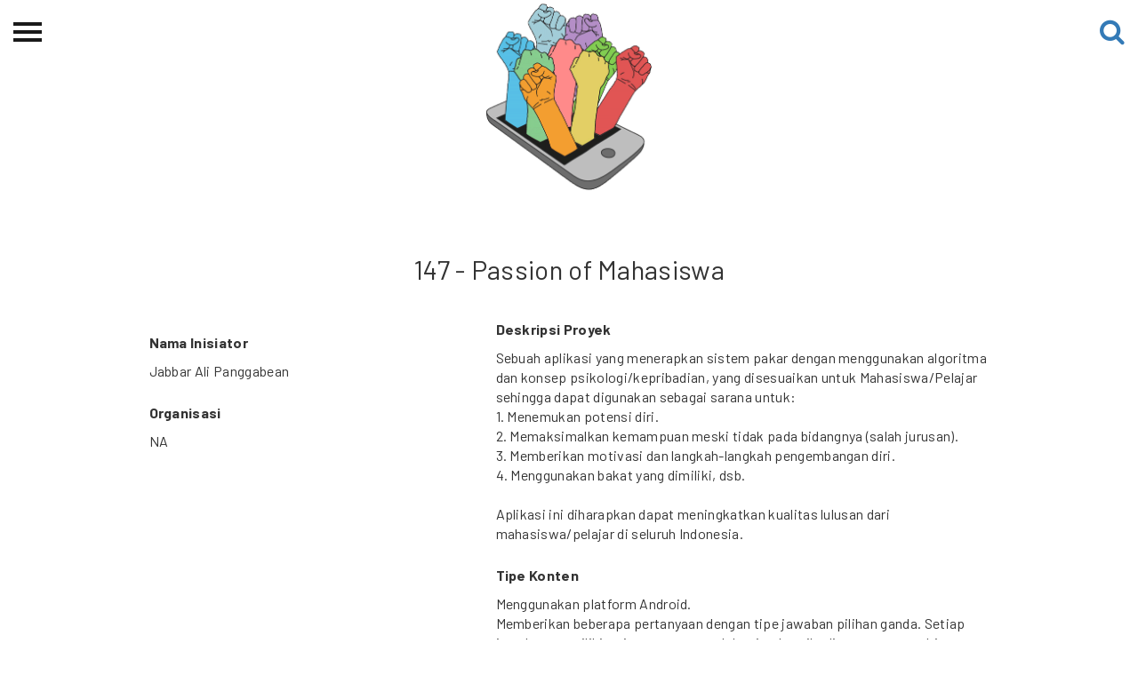

--- FILE ---
content_type: text/html; charset=UTF-8
request_url: https://ciptamedia.org/hibahcms/147
body_size: 3492
content:
<!DOCTYPE html>
<html>
<head>
  <meta charset="utf-8">
  <meta http-equiv="X-UA-Compatible" content="IE=edge">
  <meta name="viewport" content="width=device-width, initial-scale=1">
  <meta content="Halaman pembuka Cipta Media Ekspresi, Perayaan pengetahuan dan kreatifitas ekspresi perempuan dalam aneka ragam bentuk dan dinamikanya dengan rupa hibah dana tunai." name="description">
  <meta name="keywords" content="Seni, Budaya, Perempuan, Karya, Hibah, Ford Foundation">
  <meta name="author" content="">
  
  <title>Cipta Media | 147 - Passion of Mahasiswa</title>
  
  <!-- Open Graph -->
  <meta property="og:url" content="http://www.ciptamedia.org/">
  <meta property="og:type" content="website">
  <meta property="og:title" content="Cipta Media">
  <meta property="og:description" content="Program Hibah Tunai Untuk Kreativitas Perempuan.">
  
  <meta property="og:image" content="http://www.ciptamedia.org/static/img/landing/bg_3.jpg">
  
  <!-- Twitter Cards -->
  <meta name="twitter:card" content="summary_large_image">
  <meta name="twitter:title" content="Cipta Media">
  <meta name="twitter:description" content="Program Hibah Tunai Untuk Kreativitas Perempuan.">
  <meta name="twitter:url" content="http://www.ciptamedia.org/">
  <meta name="twitter:site" content="@ciptamedia">
  
  <meta name="twitter:image" content="http://www.ciptamedia.org/static/img/landing/bg_3.jpg">
  
  <!-- Schema.org -->
  <meta itemprop="name" content="Cipta Media">
  <meta itemprop="description" content="Program Hibah Tunai Untuk Kreativitas Perempuan.">
  
  <meta itemprop="image" content="http://www.ciptamedia.org/static/img/landing/bg_3.jpg">
  
  <!-- favicon -->
  
  <link rel="shortcut icon" href= "/static/img/favicon.ico" >
  
  <link type="application/atom+xml" rel="alternate" href="https://ciptamedia.org/feed.xml" title="Cipta Media" />

  <!-- Scripts -->
  <script src="https://cdn.polyfill.io/v2/polyfill.js?features=default,fetch"></script>
  <script src="https://ajax.googleapis.com/ajax/libs/jquery/3.2.1/jquery.min.js"></script>
  <script src="https://cdn.jsdelivr.net/npm/jquery-validation@1.17.0/dist/jquery.validate.min.js"></script>
  <script src="https://cdn.jsdelivr.net/npm/jquery-validation@1.17.0/dist/additional-methods.min.js"></script>
  <script src="/static/js/netlify-identity-widget.js"></script>
  <script src="/static/js/netlify-env.js"></script>
  <!-- Repo for this widget: https://github.com/riouwa/netlify-identity-widget/tree/riou-diff -->
  <!-- Font & Icon -->
  <link rel="stylesheet" href="https://fonts.googleapis.com/icon?family=Material+Icons" />
  <link rel="stylesheet" href="/static/fonts/font-awesome/css/font-awesome.min.css">
  <!-- CSS -->
  <link href="https://cdn.jsdelivr.net/npm/bootstrap@3.3.7/dist/css/bootstrap.min.css" rel="stylesheet">
  
  <link href="/static/css/material-kit.css" rel="stylesheet">
  
  <link href="/static/css/style.css" rel="stylesheet">
  <!-- HTML5 shim and Respond.js for IE8 support of HTML5 elements and media queries -->
  <!-- WARNING: Respond.js doesn't work if you view the page via file:// -->
  <!--[if lt IE 9]>
    <script src="https://cdn.jsdelivr.net/npm/html5shiv@3.7.3/dist/html5shiv.min.js"></script>
    <script src="https://cdn.jsdelivr.net/npm/respond.js@1.4.2/dest/respond.min.js"></script>
  <![endif]-->
</head>

<body id="page-top">
  
  <script>
  $(document).ready(function(){
    $(".cms-menu").hide();
    $(".cmb-menu").hide();
    $("#cms").click(function(){
      $(".cms-menu").toggle();
      $(".cmb-menu").hide();
    });
    $("#cmb").click(function(){
      $(".cmb-menu").toggle();
      $(".cms-menu").hide();
    });
  });  
</script>

<div id="wrapper">
    <div class="overlay"></div>

    <!-- Sidebar -->
    <nav class="navbar navbar-inverse navbar-fixed-top" id="sidebar-wrapper" role="navigation">
        <a href='/'><img src="/static/img/landing/logo-ekspresi-typo-w.png" width="200" class="img-responsive center-block" alt=""></a>
        <ul class="nav sidebar-nav">
            <li class="sidebar-brand">
                <a href='/'>Beranda</a>
            </li>
            <li class="dropdown">
                <a href="#" class="dropdown-toggle" data-toggle="dropdown">Tentang<span class="caret"></span></a>
                <ul class="dropdown-menu" role="menu">
                    <li class="dropdown-header">Cipta Media Ekspresi</li>
                    <li><a href='/ciptamediaekspresi/tentang-ekspresi'>Tentang</a></li>
                    <li><a href='/ciptamediaekspresi/kategori-ekspresi'>Kategori Hibah</a></li>
                    <li><a href='/ciptamediaekspresi/juri-ekspresi'>Dewan Juri &amp; Panitia</a></li>
                    <li><a href='/kontak-kami'>Kontak kami</a></li>
                    <li><a href='/ciptamediaekspresi/timeline-ekspresi'>Linimasa</a></li>
                </ul>
            </li>
            <li class="dropdown">
                <a href="#" class="dropdown-toggle" data-toggle="dropdown">Permohonan Hibah<span class="caret"></span></a>
                <ul class="dropdown-menu" role="menu">
                    <li class="dropdown-header">Permohonan Hibah</li>
                    <li><a href='/ciptamediaekspresi/pemohon-ekspresi'>Pemohon Hibah</a></li>
                    <li><a href="/ciptamediaekspresi/penerimahibah/">Penerima Hibah</a></li>
                    <li><a href='/ciptamediaekspresi/peta'>Peta</a></li>
                    <li><a href='/ciptamediaekspresi/syarat-ekspresi'>Syarat &amp; Ketentuan</a></li>
                    <li><a href='/ciptamediaekspresi/faq-ekspresi'>Pertanyaan Umum</a></li>
                </ul>
            </li>
            <li><a href="/ciptamediaekspresi/spp-cme">Sekolah Pemikiran Perempuan</a></li>
            <li class="dropdown">
                <a href="#" class="dropdown-toggle" data-toggle="dropdown">Etalase<span class="caret"></span></a>
                <ul class="dropdown-menu" role="menu">
                    <li class="dropdown-header">Etalase</li>
                    <li><a href='/ciptamediaekspresi/festival-cme'>CME-Fest 2019</a></li>
                    <li><a href="/ciptamediaekspresi/etalase-2020.html/">Etalase 2020</a></li>
                </ul>
            </li>
            <li><a href='/ciptamediaekspresi/blog'>Blog CME</a></li>
            <hr class="yellow-line">
            <li class="dropdown">
                <a href="#" class="dropdown-toggle" data-toggle="dropdown">Proyek Terdahulu <span class="caret"></span></a>
                <ul class="dropdown-menu" role="menu">
                    <img src="/static/img/logo/cms.jpg" class="img-responsive center-block" alt="" id="cms" style="margin-bottom: 10px">
                    <li class="cms-menu"><a href="/ciptamediaseluler/tentangcms">Tentang CMS</a></li>
                    <li class="cms-menu"><a href="/ciptamediaseluler/proses">Proses</a></li>
                    <li class="cms-menu"><a href="/ciptamediaseluler/hibahcms-semua">Pemohon Hibah</a></li>
                    <li class="cms-menu"><a href="/ciptamediaseluler/penerimahibah/">Penerima Hibah</a></li>
                    <li class="cms-menu"><a href="/blogcms/">Blog CMS</a></li>
                    <img src="/static/img/logo/cmb.png" class="img-responsive center-block" alt="" id="cmb" style="margin-bottom: 10px">
                    <li class="cmb-menu"><a href="/ciptamediabersama/tentangcmb">Tentang CMB</a></li>
                    <li class="cmb-menu"><a href="/ciptamediabersama/proses">Proses</a></li>
                    <li class="cmb-menu"><a href="/ciptamediabersama/hibahcmb-semua">Pemohon Hibah</a></li>
                    <li class="cmb-menu"><a href="/ciptamediabersama/penerimahibah/">Penerima Hibah</a></li>
                    <li class="cmb-menu"><a href="/blogcmb/">Blog CMB</a></li>
                </ul>
            </li>
            <hr class="yellow-line">
            <li><a href='/kredit'>Kredit Web-site</a></li>
        </ul>
    </nav>
    <!-- /#sidebar-wrapper -->

    <!-- Page Content -->
    <div id="page-content-wrapper">
        <button type="button" class="hamburger is-closed" data-toggle="offcanvas">
            <span class="hamb-top"></span>
            <span class="hamb-middle"></span>
            <span class="hamb-bottom"></span>
        </button>
        <a href="/search/" class="btn-search">
            <i class="fa fa-search fa-2x" aria-hidden="true"></i>
        </a>
    </div>
</div>



<img class="img-responsive center-block" style="max-height: 30vh" src="/static/img/header/cms.png">

<div class="container">
  <div class="row" style="margin-top: 50px">
    <div class="col-md-10 col-md-offset-1">
      <h1 class="text-center">147 - Passion of Mahasiswa</h1>
    </div>
  </div>
  <div class="row">
    <div class="col-md-4 col-md-offset-1">
      <!-- 
      
        <img
          class="img-responsive center-block"
          src="/static/img/hibahcms/147.png"
          style="max-height: 400px"
        >
        <br>
       -->
      <p class="field_name">Nama Inisiator</p>
      <p>Jabbar Ali Panggabean</p>
      
                <p class="field_name">Organisasi</p>
      <p>NA</p>
    </div>
    <div class="col-md-6">
      <p><strong>Deskripsi Proyek</strong></p>
      <p>Sebuah aplikasi yang menerapkan sistem pakar dengan menggunakan algoritma dan konsep psikologi/kepribadian, yang disesuaikan untuk Mahasiswa/Pelajar sehingga dapat digunakan sebagai sarana untuk:<br />
1. Menemukan potensi diri.<br />
2. Memaksimalkan kemampuan meski tidak pada bidangnya (salah jurusan).<br />
3. Memberikan motivasi dan langkah-langkah pengembangan diri.<br />
4. Menggunakan bakat yang dimiliki, dsb.<br />
<br />
Aplikasi ini diharapkan dapat meningkatkan kualitas lulusan dari mahasiswa/pelajar di seluruh Indonesia.</p>
      <p class="field_name">Tipe Konten</p>
      <p>Menggunakan platform Android.<br />
Memberikan beberapa pertanyaan dengan tipe jawaban pilihan ganda. Setiap jawaban memiliki poin yang mengarah ke tipe kepribadian tertentu, sehingga hasil akhir akan mengacu pada salah satu tipe kepribadian yang paling dominan. Database menggunakan konsep yang telah teruji dan memiliki tingkat integritas atau keakuratan yang memadai, bersumber dari data/hasil penelitian para psikolog-psikolog dunia.</p>
      <p class="field_name">Masalah yang Diangkat</p>
      <p>1. Banyak mahasiswa/pelajar yang merasa salah jurusan.<br />
2. Sekolah hanya ikut-ikutan, tidak memiliki tujuan yang jelas.<br />
3. Kurang mengenal potensi dirinya sendiri.<br />
4. Lulusan mahasiswa/pelajar di Indonesia banyak yang pengangguran karena gagal memanfaatkan bakatnya.</p>
      <p class="field_name">Solusi</p>
      <p>Membuat aplikasi sistem pakar yang dapat mengambil keputusan yang sesuai (melalui konsep psikologi dan kepribadian manusia), kemudian menyebarkannya secara luas, terutama di kalangan mahasiswa dan pelajar.</p>
      <p class="field_name">Strategi Distribusi</p>
      <p>Melalui media sosial, website, dan seminar. Membuat tampilan antar muka yang baik.</p>
      <p class="field_name">Target Pengguna / Penerima Manfaat</p>
      <p>Mahasiswa 18-23 tahun di 6 Perguruan Tinggi di Sumut.</p>
      <p class="field_name">Kuantitas Output Konten</p>
      <p>NA</p>
      <p class="field_name">Indikator Sukses</p>
      <p>Aplikasi ini digunakan minimal 2.000 orang dalam waktu 4 bulan.</p>
      <p class="field_name">Lokasi</p>
      <p>Medan, Sumatera Utara</p>
      <p class="field_name">Dana yang Dibutuhkan</p>
      <p>Rp. 21 Juta</p>
      <p class="field_name">Durasi Proyek</p>
      <p>6 Bulan</p>
    </div>

        
  </div>
</div>


  <footer id="footer" class="sm-padding bg-dark">
  <section>
    <div class="container">
      <div class="row">
        <div class="col-md-4 col-md-push-4">
          <div class='social-container ' id='' style='justify-content: center;'><div class='social instagram' style='width:2.5em;height:2.5em;margin-right:15px;border-radius:100%;'>
                 <a href='https://www.instagram.com/cipta.media.ekspresi/' target='_blank'>
                 <i class='fa fa-fw fa-instagram' style='font-size:1.3em;'></i>
                 </a></div><div class='social facebook' style='width:2.5em;height:2.5em;margin-right:15px;border-radius:100%;'>
                 <a href='https://www.facebook.com/ciptamedia' target='_blank'>
                 <i class='fa fa-fw fa-facebook' style='font-size:1.3em;'></i>
                 </a></div><div class='social twitter' style='width:2.5em;height:2.5em;margin-right:15px;border-radius:100%;'>
                 <a href='https://twitter.com/ciptamedia' target='_blank'>
                 <i class='fa fa-fw fa-twitter' style='font-size:1.3em;'></i>
                 </a></div><div class='social youtube' style='width:2.5em;height:2.5em;margin-right:15px;border-radius:100%;'>
                 <a href='https://www.youtube.com/channel/UCtShaHHIZrZ1iHa5bkH-Z_A' target='_blank'>
                 <i class='fa fa-fw fa-youtube-play' style='font-size:1.3em;'></i>
                 </a></div></div>
        </div>
        <div class="col-md-4 col-md-pull-4">
          <div class="footer-logo">
            <a href="https://www.fordfoundation.org/regions/indonesia/">
              <img class="img-responsive center-block" src="/static/img/logo/ford-foundation-logo-w.png" alt="Ford Foundation Logo">
            </a>
          </div>
        </div>
        <div class="col-md-4">
          <div class="footer-logo">
            <a href="https://www.wikimedia.or.id/">
              <img class="img-responsive center-block wmid-logo" src="/static/img/logo/wikimedia-logo-id.png" alt="Wikimedia Indonesia Logo">
            </a>
          </div>
        </div>
      </div>
      <div class="row">
        <div class="col-md-12">
          <div class="footer-copyright">
            <p>
              <a href="https://creativecommons.org/licenses/by/4.0/deed.id">
                CC BY 4.0
              </a>
            </p>
          </div>
        </div>
      </div>
    </div>
  </section>
</footer>
<!-- script -->
<script src="https://cdn.jsdelivr.net/npm/bootstrap@3.3.7/dist/js/bootstrap.min.js"></script>
<script src="/static/js/material.min.js"></script>
<script src="/static/js/material-kit.js"></script>
<script src="/static/js/nouislider.min.js"></script>

</body>
</html>


--- FILE ---
content_type: text/css; charset=UTF-8
request_url: https://ciptamedia.org/static/css/style.css
body_size: 3048
content:
@import url('https://fonts.googleapis.com/css?family=Biryani');

body, p {
  font-family: 'Barlow', sans-serif;
  font-size: 15px;
  line-height: 1.5;
  letter-spacing: 0.02em;
}

.tim-row{
    margin-bottom: 20px;
}

.tim-white-buttons {
    background-color: #777777;
}
.title{
    margin-top: 30px;
    margin-bottom: 25px;
    min-height: 32px;
}
.title.text-center{
    margin-bottom: 50px;
}
.tim-typo{
    padding-left: 25%;
    margin-bottom: 40px;
    position: relative;
}
.tim-typo .tim-note{
    bottom: 10px;
    color: #c0c1c2;
    display: block;
    font-weight: 400;
    font-size: 13px;
    line-height: 13px;
    left: 0;
    margin-left: 20px;
    position: absolute;
    width: 260px;
}
.tim-row{
    padding-top: 50px;
}
.tim-row h3{
    margin-top: 0;
}
.switch{
    margin-right: 20px;
}
#navbar-full .navbar{
    border-radius: 0 !important;
    margin-bottom: 15px;
    z-index: 2;
}

.white-text {
  color: #FFFFFF;
}

.img-container{
    width: 100%;
    overflow: hidden;
}
.img-container img{
    width: 100%;
}

.lightbox img{
    width: 100%;
}
.lightbox .modal-content{
    overflow: hidden;
}
.lightbox .modal-body{
    padding: 0;
}
@media screen and (min-width: 991px){
    .lightbox .modal-dialog{
        width: 960px;
    }
}
@media (max-width: 991px){
    .fixed-section.affix{
        position: relative;
        margin-bottom: 100px;
    }
}

@media (max-width: 768px){
    .btn {
        margin-bottom: 10px;
    }
}

#navbar .navbar{
    border-radius: 0;
}

.index-well{
    background-color: white;
    color: #cc6666;
    margin-bottom: 10px;
    padding-left: 60px;
    padding-right: 60px;
    padding-bottom: 30px;
    border: white;
    border-radius: 0px;
}

.index-cloud{
    transform: scale(0.7, 0.7);
    position: relative;
    top: -20px;
}
.index-leaf-blue-1{
        transform: rotate(7deg) scale(0.25, 0.25);
        position: relative;
        top: 2vh;
        left: 22vh;
}
.index-leaf-blue-2{
    transform: rotate(-7deg) scale(0.18, 0.18) scaleX(-1);
    position: relative;
    top: 10vh;
    left: -17vh;
}
.index-well-post{
        padding-top: 57vh;
}
@media only screen and (max-width:960px){
    .index-well-post{
        padding-top: 70px
    }
}
@media only screen and (min-width:760px){
    .index-cloud{
        transform: scale(0.7, 0.7);
        position: relative;
        top: -8vh;
    }
    .index-leaf-blue-1{
        transform: rotate(7deg) scale(0.3, 0.3);
        position: relative;
        top: -12vh;
        left: 53vh;
    }
    .index-leaf-blue-2{
        transform: rotate(-7deg) scale(0.25, 0.25) scaleX(-1);
        position: relative;
        top: 3vh;
        left: -8vh;
    }
}
@media only screen and (min-width:960px){
    .index-leaf-blue-1{
        transform: rotate(7deg) scale(0.3, 0.3);
        position: relative;
        top: -12vh;
        left: 54vh;
    }
    .index-leaf-blue-2{
        transform: rotate(-7deg) scale(0.25, 0.25) scaleX(-1);
        position: relative;
        top: 3vh;
        left: -10vh;
    }
}
@media only screen and (min-width:1024px){
    .index-cloud{
        transform: scale(0.5, 0.5);
        position: relative;
        top: 43vmin;
        left: 120%;
    }
    .index-leaf-blue-1{
        transform: rotate(7deg) scale(0.35, 0.35);
        position: relative;
        top: 45vh;
        left: 80vh;
    }
    .index-leaf-blue-2{
        transform: rotate(-7deg) scale(0.25, 0.25) scaleX(-1);
        position: relative;
        top: 50vh;
        left: -13vh;
    }
}
@media only screen and (min-width:1200px){
    .index-cloud{
        transform: scale(0.5, 0.5);
        position: relative;
        top: 43vmin;
        left: 170%;
    }
    .index-leaf-blue-1{
        transform: rotate(7deg) scale(0.35, 0.35);
        position: relative;
        top: 48vmin;
        left: 335%;
    }
    .index-leaf-blue-2{
        transform: rotate(-7deg) scale(0.25, 0.25) scaleX(-1);
        position: relative;
        top: 50vmin;
        left: 145%;
    }
}
@media only screen and (min-width:1440px){
    .index-cloud{
        transform: scale(0.5, 0.5);
        position: relative;
        top: 43vmin;
        left: 170%;
    }
    .index-leaf-blue-1{
        transform: rotate(7deg) scale(0.45, 0.45);
        position: relative;
        top: 48vmin;
        left: 335%;
    }
    .index-leaf-blue-2{
        transform: rotate(-7deg) scale(0.25, 0.25) scaleX(-1);
        position: relative;
        top: 50vmin;
        left: 145%;
    }
}
@media only screen and (min-width:1600px){
    .index-cloud{
        transform: scale(0.7, 0.7);
        position: relative;
        top: 43vmin;
        left: 170%;
    }
    .index-leaf-blue-1{
        transform: rotate(7deg) scale(0.45, 0.45);
        position: relative;
        top: 48vmin;
        left: 335%;
    }
    .index-leaf-blue-2{
        transform: rotate(-7deg) scale(0.25, 0.25) scaleX(-1);
        position: relative;
        top: 50vmin;
        left: 145%;
    }
}
@media only screen and (min-width:1920px){
    .index-cloud{
        transform: scale(0.7, 0.7);
        position: relative;
        top: 42vh;
        left: 80vh;
    }
    .index-leaf-blue-1{
        transform: rotate(7deg) scale(0.4, 0.4);
        position: relative;
        top: 48vh;
        left: 100vh;
    }

    .index-leaf-blue-2{
        transform: rotate(-7deg) scale(0.25, 0.25) scaleX(-1);
        position: relative;
        top: 52vh;
        left: 43vh;
    }
}

.round-button {
    width:100%;
    margin-bottom: 20px;
}
.round-button-circle {
    width: 100%;
    height:0;
    padding-bottom: 100%;
    border-radius: 50%;
    overflow:hidden;
    background: #ffca5f;
}
.round-button-circle:hover {
    background:#c9a353;
}
.round-button a, .round-button span {
    display:block;
    float:left;
    width:100%;
    padding-top:45%;
    padding-bottom:50%;
    line-height:1.3em;
    margin-top:-0.5em;
    text-align:center;
    color:#ffffff;
    font-family: 'Biryani', sans-serif;
    text-transform: uppercase;
    letter-spacing: 2px;
}
.round-button.disabled, .round-button-circle.disabled {
   pointer-events: none;
   cursor: not-allowed;
   background-color: gainsboro;
}

a.index-link {
    color: #e2bc67;
    font-family: 'Biryani', sans-serif;
    text-transform: uppercase;
}

.index-title {
    font-family: 'Biryani', sans-serif;
    text-transform: uppercase;
    color: #a14243;
}

.tentang {
    color: #17374e;
    font-size: 1.3em;
    letter-spacing: 0.025em;
    line-height: 1.5em;
}

.tentang-side {
    color: #6ca59a;
    font-size: 1.1em;
    letter-spacing: 0.02em;
    line-height: 1.4em;
}

.red-subtitle {
  text-transform: uppercase;
  color: #a14243;
}

.biryani-yellow-subtitle {
  font-family: 'Biryani', sans-serif;
  color: #e2bc67;
  text-transform: uppercase;
}

.bg-img {
  height: 80vh;
  position: absolute;
  left: 0;
  top: 0;
  right: 0;
  bottom: 0;
  z-index: -1;
  background-size: cover;
  background-attachment: fixed;
  background-position: center;
}

.bg-img .bg-overlay {
  position: absolute;
  left: 0;
  top: 0;
  right: 0;
  bottom: 0;
  opacity: .5;
  background: #0b455b;
}

header {
  position: relative;
}

#home {
  height: 80vh;
}

#home .bg-img { 
  background-image: url('/static/img/landing/bg_3.jpg');
}

#home .home-wrapper {
  position: absolute;
  left: 0px;
  right: 0px;
  top: 75%;
  -webkit-transform: translateY(-50%);
  -ms-transform: translateY(-50%);
  transform: translateY(-50%);
  text-align: center;
}

.home-content h1 {
  text-transform: uppercase;
}

.main-btn, .white-btn {
  font-weight: bold;
  padding: 10px 35px;
  margin: 3px;
  border-width: 2px;
  border-radius: 5px;
  -webkit-transition: 0.2s opacity;
  transition: 0.2s opacity;
}

.main-btn {
  background: #ffc86e;
  color: #000;
}

.main-btn:hover, .main-btn:focus, .main-btn:active {
  background: #a14243;
}

.white-btn {
  background: #FFF;
  color: #10161A !important;
}

.main-btn:hover, .white-btn:hover {
  opacity: 0.8;
}

.header-wrapper h2 {
  display: inline-block;
  margin-bottom: 0px;
}

.section-header {
  position: relative;
  margin-top: 60px;
  margin-bottom: 40px;
}

.index-wrap {
  padding-top: 73px;
}

.index-margin img {
  width: 150px;
  height: 200px;
  float: right;
}

/* Globally update p to match h4 style because a lot of usage of h4 tag semantically should be a p */
p {
  margin-top: 10px;
  margin-bottom: 10px;
  line-height: 1.4em;
  font-size: 16px;
}

.image-input {
  max-height: 200px;
  font-size: 14px;
  color: #A5A5A5;
}

blockquote {
  display: block;
  background: #fff;
  padding: 25px 20px 25px 55px;
  margin: 20px 10px 20px;
  position: relative;

  /*Font*/
  font-size: 18px;
  font-style: italic;
  color: #6ca59a;

  /*Borders - (Optional)*/
  border-left: 0px solid #6ca59a;
  border-right: 0px solid #6ca59a;
}

blockquote::before {
  content: "\201C"; /*Unicode for Left Double Quote*/

  /*Font*/
  font-family: Georgia, serif;
  font-size: 60px;
  font-weight: bold;
  color: #6ca59a;

  /*Positioning*/
  position: absolute;
  left: 10px;
  top: 5px;
}

blockquote::after {
  /*Reset to make sure*/
  content: "";
}

blockquote a {
  text-decoration: none;
  background: #eee;
  cursor: pointer;
  padding: 0 3px;
  color: #c76c0c;
}

blockquote a:hover {
  color: #666;
}

blockquote em {
  font-style: italic;
}

.masonry {
  -moz-column-gap: 1em;
  -webkit-column-gap: 1em;
  column-gap: 1em;
  padding: 10px;
}

@media only screen and (min-width: 320px) {
  .masonry {
    -moz-column-count: 4;
    -webkit-column-count: 4;
    column-count: 4;
  }
}

@media only screen and (min-width: 768px) {
  .masonry {
    -moz-column-count: 6;
    -webkit-column-count: 6;
    column-count: 6;
  }
}

@media only screen and (min-width: 992px) {
  .masonry {
    -moz-column-count: 8;
    -webkit-column-count: 8;
    column-count: 8;
  }
}

@media only screen and (min-width: 1200px) {
  .masonry {
    -moz-column-count: 10;
    -webkit-column-count: 10;
    column-count: 10;
  }
}

.masonry-item {
  display: inline-block;
  width: 100%;
}

.yellow-line {
  border-top: 1px solid #ffca5f;
}

.yellow-header {
  color: #e2bc67;
  font-family: 'Biryani', sans-serif;
  text-transform: uppercase;
}

.submission {
  min-height: 80vh;
}

#map {
	height: 600px;
	border: 1px solid #ccc;
}

.social-container {
  display: flex;
  justify-content: center;
  align-items: center;
  margin-top: 20px;
}

.social-container .social {
  margin-right: 15px;
}

.social-container .social:last-child {
  margin-right: 0 !important;
}

.social-container A {
  display: flex;
  width: 2.5em;
  height: 2.5em;
  border-radius: 100%;
  background-color: #6ca59a;
  justify-content: center;
  align-items: center;
  cursor: pointer;
  text-decoration: none;
  text-align: center;
}

.social-container .fa {
  font-size: 1.3em;
  color: #fff;
}

.social-container A:hover {
  background-color: white;
}
.social-container A:hover .fa-twitter {
  color: #019edc;
}
.social-container A:hover .fa-facebook {
  color: #3f5995;
}
.social-container A:hover .fa-youtube-play {
  color: #bf1211;
}
.social-container A:hover .fa-instagram {
  color: #8a3ab9;
}

.bg-dark {
  background-color: #1C1D21;
}

.md-padding {
  padding-top: 120px;
  padding-bottom: 120px;
}

.sm-padding {
  padding-top: 30px;
  padding-bottom: 30px;
}

#footer {
  position: relative;
}

.footer-logo {
  text-align: center;
  margin-bottom: 20px;
}

.footer-logo > a > img {
  max-height: 80px;
  margin-top: 20px;
}

.footer-copyright p {
  text-align: center;
  font-size: 14px;
  margin: 0;
}

.footer-copyright a {
  color: #6aa59b !important;
}

.wmid-logo {
  max-height: 35px !important;
}

.stats-bg {
  position: relative;
}

.juri-bg {
  position: relative;
  margin-top: 20px;
}

#stats .bg-img {
  background-image: url('/static/img/landing/background2.jpg');
  height: inherit;
}

#juri .bg-img {
  background-image: url('/static/img/landing/background3.jpg');
  height: inherit;
}

.number {
  text-align: center;
  margin: 15px 0px;
}

.number i {
  color: #ffc95f;
  font-size: 36px;
  margin-bottom: 20px;
}

.number-header {
  font-size: 36px;
  margin-bottom: 10px;
}

@media only screen and (min-width: 320px) {
  .komentar-btn {
    position: fixed;
    bottom: 20px;
    right: 20px;
    max-width: 240px;
    z-index: 99;
    opacity: 0.5;
  }
}

@media only screen and (min-width: 768px) {
  .komentar-btn {
    opacity: 1;
  }
}

.owl-theme .owl-dots .owl-dot span {
  border: none;
  background: #EEE;
  -webkit-transition: 0.2s all;
  transition: 0.2s all;
  }
}

.owl-theme .owl-dots .owl-dot:hover span {
  background: #6195FF;
}
.owl-theme .owl-dots .owl-dot.active span {
  background: #6195FF;
  width:20px;
}

.owl-theme .owl-nav {
  opacity: 0;
  -webkit-transition: 0.2s opacity;
  transition: 0.2s opacity;
}

.owl-theme:hover .owl-nav {
  opacity: 1;
}

.owl-theme .owl-nav [class*='owl-'] {
  position: absolute;
  top: 50%;
  -webkit-transform: translateY(-50%);
      -ms-transform: translateY(-50%);
          transform: translateY(-50%);
  background: #6195FF;
  color: #FFF;
  padding: 0px;
  width: 50px;
  height: 50px;
  border-radius:3px;
  line-height: 50px;
  margin: 0;
}

.owl-theme .owl-prev {
  left: 0px;
}

.owl-theme .owl-next {
  right: 0px;
}

.owl-theme .owl-nav [class*='owl-']:hover {
  opacity: 0.8;
  background: #6195FF;
}

.testimonial {
  margin: 15px 10px 15px 0px;
  font-size: 16px;
}

.testimonial-meta {
  position: relative;
  padding-left: 90px;
  height: 70px;
  margin-bottom: 20px;
  padding-top: 1px;
}

.testimonial img {
  position: absolute;
  left: 0;
  top: 0;
  width: 70px !important;
  height: 70px !important;
  border-radius: 50%;
}

.testimonial h3 {
  margin-bottom: 5px;
}

.testimonial span {
  font-size: 14px;
  color: #6195FF;
  text-transform: uppercase;
}

.img-container {
  position: relative;
}  

.grantee-image {
  opacity: 1;
  display: block;
  width: 100%;
  height: auto;
  transition: .5s ease;
  backface-visibility: hidden;
}

.middle {
  transition: .5s ease;
  opacity: 0;
  position: absolute;
  top: 50%;
  left: 50%;
  transform: translate(-50%, -50%);
  -ms-transform: translate(-50%, -50%);
  text-align: center;
}

.img-container:hover .grantee-image, .img-container.active .grantee-image {
  opacity: 0.3;
}

.img-container:hover .middle, .img-container.active .middle {
  opacity: 1;
}

.grantee {
  color: #eee;
  font-size: 22px;
}

.row.no-pad {
  margin-right: 0;
  margin-left: 0;
}

.row.no-pad > [class*='col-'] {
  padding-right: 0;
  padding-left: 0;
}

#grantee-carousel .owl-nav [class*='owl-'] {
  background: none;
  color: white;
  margin-top: -23px;
  outline: none;
}

#grantee-carousel .owl-nav [class*='owl-']:hover {
  color: white;
}

#grantee-carousel .owl-nav [class*='owl-'].disabled {
  display: none;
}

@media (max-width: 768px) {
  .grantee {
    font-size: 14px;
  }

  #grantee-carousel .owl-nav [class*='owl-'] {
    font-size: 10px;
    margin-top: -18px;
  }
}

.vcenter {
    display: inline-block;
    vertical-align: middle;
    float: none;
}

.grantee-page-6 {
  font-size: 24pt;
  font-weight: bold;
}

@media (max-width: 768px) {
  .grantee-page-6 {
    font-size: 10pt;
  }
}

@media (max-width: 375px) {
  .grantee-page-6 {
    font-size: 8pt;
  }
}

.grantee-bg-img {
  background-image: url(/static/img/landing/BG-penerima-hibah.jpg);
  background-size: cover;
  background-attachment: fixed;
}

.bold-uppercase {
  font-weight: bold;
  text-transform: uppercase;
}

.proposal ul>li:nth-child(3)>ol>li>p:nth-child(1) {
  font-weight: bold;
}

.proposal ul>li:nth-child(3)>ol>li {
  list-style-type: lower-alpha;
}

.no-scroll {
  margin: 0;
  height: 100%;
  overflow: hidden;
}

.img-hide-broken[src="#"] {
  display: none;
}

.img-hide-broken[alt] {
  display: block;
  position: relative;
}

.img-hide-broken[alt]:after {
  display: block;
  position: absolute;
  top: 0;
  left: 0;
  width: 100%;
  height: 100%;
  background-color: #fff;
  line-height: 2;
  text-align: center;
  content: attr(alt);
}

.btn-search {
  display: block;
  position: fixed;
  top: 20px;
  right: 15px;
  z-index: 999;
}

a.disable {
  color: gray;
  opacity: 0.5;
  pointer-events: none;
  cursor: not-allowed;
}

.field_name {
  font-weight: bold;
  margin-top: 25px;
}

.month-container {
  margin-top: 10px;
  margin-bottom: 10px;
}

.calendar {
  overflow: visible !important;
}

.penerima-subtitle {
  color: #e2bc67;
  text-transform: uppercase;
  font-weight: bold
}
